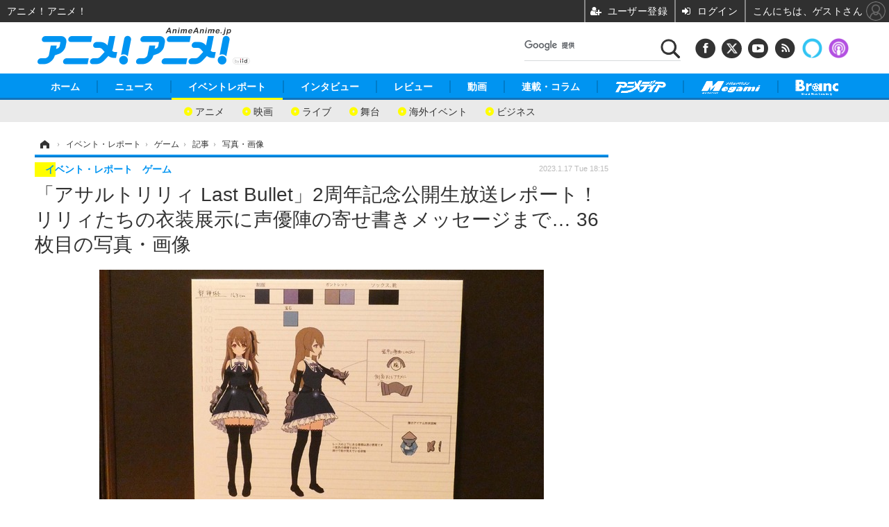

--- FILE ---
content_type: text/html; charset=utf-8
request_url: https://animeanime.jp/article/img/2023/01/17/74887/555563.html
body_size: 15316
content:
<!doctype html>
<html lang="ja" prefix="og: http://ogp.me/ns#">
<head>
<meta charset="UTF-8">
<meta name="viewport" content="target-densitydpi=device-dpi, width=1280, maximum-scale=3.0, user-scalable=yes">
<meta property="fb:app_id" content="281054315302235">
<link rel="stylesheet" href="/base/css/a.css?__=2026011301">
<script type="text/javascript">
(function(w,k,v,k2,v2) {
  w[k]=v; w[k2]=v2;
  var val={}; val[k]=v; val[k2]=v2;
  (w.dataLayer=w.dataLayer||[]).push(val);
})(window, 'tpl_name', 'pages/image', 'tpl_page', 'image');
</script>
<script src="/base/scripts/jquery-2.1.3.min.js"></script>
<script type="text/javascript" async src="/base/scripts/a.min.js?__=2026011301"></script>

<!-- Facebook Pixel Code -->
<script>
!function(f,b,e,v,n,t,s){if(f.fbq)return;n=f.fbq=function(){n.callMethod?
n.callMethod.apply(n,arguments):n.queue.push(arguments)};if(!f._fbq)f._fbq=n;
n.push=n;n.loaded=!0;n.version='2.0';n.queue=[];t=b.createElement(e);t.async=!0;
t.src=v;s=b.getElementsByTagName(e)[0];s.parentNode.insertBefore(t,s)}(window,
document,'script','https://connect.facebook.net/en_US/fbevents.js');
fbq('init', '1665201680438262');
fbq('track', 'PageView');
</script>
<noscript><img height="1" width="1" style="display:none"
src="https://www.facebook.com/tr?id=1665201680438262&ev=PageView&noscript=1"
/></noscript>
<!-- DO NOT MODIFY -->
<!-- End Facebook Pixel Code -->
<!--[if lt IE 11]>
<link rel="stylesheet" href="/feature/scripts/media_ie8.css">
<![endif]-->
    <title>「アサルトリリィ Last Bullet」2周年記念公開生放送レポート！ リリィたちの衣装展示に声優陣の寄せ書きメッセージまで… 36枚目の写真・画像 | アニメ！アニメ！</title>
  <meta name="keywords" content="「アサルトリリィ Last Bullet」2周年記念公開生放送レポート！ リリィたちの衣装展示に声優陣の寄せ書きメッセージまで…,画像,写真,ニュース,アニメ！アニメ！">
  <meta name="description" content="ゲームアプリ『アサルトリリィ Last Bullet』の2周年を記念して公開生配信を実施！ 会場となった浅草橋ヒューリックホールには、衣装・小道具・設定画、そして企画元である「アゾンインターナショナル」のドールも展示されて大盛況でした！  （Ｃ）AZONE INTERNATIONAL・acus/アサルトリリィプロジェクト （Ｃ）Pokelabo, Inc. （Ｃ）SHAFT 36枚目の写真・画像">
  <meta name="thumbnail" content="https://animeanime.jp/imgs/ogp_f/555563.jpg">

    
        <meta name="twitter:title" content="「アサルトリリィ Last Bullet」2周年記念公開生放送レポート！ リリィたちの衣装展示に声優陣の寄せ書きメッセージまで… 36枚目の写真・画像 | アニメ！アニメ！">
    <meta name="twitter:card" content="photo">
    <meta name="twitter:site" content="@AnimeAnime_jp">
    <meta name="twitter:url" content="https://animeanime.jp/article/img/2023/01/17/74887/555563.html">
    <meta name="twitter:image" content="https://animeanime.jp/imgs/p/NcazPEtonLq4wGm7jqOYM8SjEK3arq_oqaqr/555563.jpg">
  
    <meta property="og:title" content="「アサルトリリィ Last Bullet」2周年記念公開生放送レポート！ リリィたちの衣装展示に声優陣の寄せ書きメッセージまで… 36枚目の写真・画像 | アニメ！アニメ！">
  <meta property="og:description" content="ゲームアプリ『アサルトリリィ Last Bullet』の2周年を記念して公開生配信を実施！ 会場となった浅草橋ヒューリックホールには、衣装・小道具・設定画、そして企画元である「アゾンインターナショナル」のドールも展示されて大盛況でした！  （Ｃ）AZONE INTERNATIONAL・acus/アサルトリリィプロジェクト （Ｃ）Pokelabo, Inc. （Ｃ）SHAFT 36枚目の写真・画像">


<meta property="og:type" content="article">
<meta property="og:site_name" content="アニメ！アニメ！">
<meta property="og:url" content="https://animeanime.jp/article/img/2023/01/17/74887/555563.html">
<meta property="og:image" content="https://animeanime.jp/imgs/ogp_f/555563.jpg">

<link rel="apple-touch-icon" sizes="76x76" href="/base/images/touch-icon-76.png">
<link rel="apple-touch-icon" sizes="120x120" href="/base/images/touch-icon-120.png">
<link rel="apple-touch-icon" sizes="152x152" href="/base/images/touch-icon-152.png">
<link rel="apple-touch-icon" sizes="180x180" href="/base/images/touch-icon-180.png">

<meta name='robots' content='max-image-preview:large' />
<script async src="https://fundingchoicesmessages.google.com/i/pub-6205980071848979?ers=1" nonce="q9dKnA1Yb8HV307qo4onKg"></script><script nonce="q9dKnA1Yb8HV307qo4onKg">(function() {function signalGooglefcPresent() {if (!window.frames['googlefcPresent']) {if (document.body) {const iframe = document.createElement('iframe'); iframe.style = 'width: 0; height: 0; border: none; z-index: -1000; left: -1000px; top: -1000px;'; iframe.style.display = 'none'; iframe.name = 'googlefcPresent'; document.body.appendChild(iframe);} else {setTimeout(signalGooglefcPresent, 0);}}}signalGooglefcPresent();})();</script>
<script async src="/feature/adb/adberrmsg.js"></script>

<link rel="dns-prefetch" href="//securepubads.g.doubleclick.net">
<link rel="dns-prefetch" href="//c.amazon-adsystem.com">
<link rel="dns-prefetch" href="//pagead2.googlesyndication.com">
<link rel="dns-prefetch" href="//flux-cdn.com">
<script>
  var cX = cX || {}; cX.callQueue = cX.callQueue || [];
  var persistedQueryIdforPMP = "103c35db41bdb997c80835fa7c8343832c9821e5";
  cX.callQueue.push(["getUserSegmentIds", {persistedQueryId: persistedQueryIdforPMP}]);
  function getUserSegmentIdsLocal() {
    var segments = [];
    if (typeof window.localStorage === 'object' && typeof window.localStorage.getItem === 'function' && window.localStorage.getItem("_cX_segmentInfo") !== null && window.localStorage.getItem("_cX_segmentInfo").length>0) {
      segments = ((window.localStorage.getItem("_cX_segmentInfo")||"").split("/").filter(function(i){return i.indexOf(persistedQueryIdforPMP)==0})[0]||"").replace(/.+_/,"").split(".").filter(function(i){return i.length>0});
    }
    return segments;
  }
</script>
<script>
  var cX = cX || {}; cX.callQueue = cX.callQueue || [];
  window.pbjs = window.pbjs || {que: []};
  window.googletag = window.googletag || {cmd: []};
</script>
<script async='async' src="https://flux-cdn.com/client/00021/s-animeanime_00695.min.js"></script>
<script async src="https://securepubads.g.doubleclick.net/tag/js/gpt.js"></script>
<script>
cX.callQueue.push(['invoke', function() {
  window.fluxtag = {
    readyBids: {
      prebid: false, amazon: false, google: false
    },
    failSafeTimeout: 3e3,
    isFn: function isFn(object) {
      var _t = 'Function';
      var toString = Object.prototype.toString;
      return toString.call(object) === '[object ' + _t + ']';
    },
    launchAdServer: function() {
      if (!fluxtag.readyBids.prebid || !fluxtag.readyBids.amazon) {
        return;
      }
      fluxtag.requestAdServer();
    },
    requestAdServer: function() {
      if (!fluxtag.readyBids.google) {
        fluxtag.readyBids.google = true;
        googletag.cmd.push(function () {
          if (!!(pbjs.setTargetingForGPTAsync) && fluxtag.isFn(pbjs.setTargetingForGPTAsync)) {
            pbjs.que.push(function () {
              pbjs.setTargetingForGPTAsync();
            });
          }
          googletag.pubads().refresh();
        });
      }
    }
  };
}]);
</script>
<script>
cX.callQueue.push(['invoke', function() {
  setTimeout(function() {
    fluxtag.requestAdServer();
  }, fluxtag.failSafeTimeout);
}]);
</script>

<script>
cX.callQueue.push(['invoke', function() {
!function(a9,a,p,s,t,A,g){if(a[a9])return;function q(c,r){a[a9]._Q.push([c,r])}a[a9]={init:function(){q("i",arguments)},fetchBids:function(){q("f",arguments)},setDisplayBids:function(){},_Q:[]};A=p.createElement(s);A.async=!0;A.src=t;g=p.getElementsByTagName(s)[0];g.parentNode.insertBefore(A,g)}("apstag",window,document,"script","//c.amazon-adsystem.com/aax2/apstag.js");
apstag.init({pubID:'3532', adServer:'googletag', bidTimeout:2e3});
apstag.fetchBids({
  slots: [
    {slotID:'div-gpt-ad-header1', slotName:'108010001', sizes:[[728, 90],[970, 250]]},
    {slotID:'div-gpt-ad-article1', slotName:'108010004', sizes:[[300, 250],[336, 280]]},
    {slotID:'div-gpt-ad-article2', slotName:'108010005', sizes:[[300, 250],[336, 280]]},
    {slotID:'div-gpt-ad-right1', slotName:'108010002', sizes:[[300, 250],[300, 600]]}
  ]
}, function(bids){
    googletag.cmd.push(function() {
      apstag.setDisplayBids();
      fluxtag.readyBids.amazon = true;
      fluxtag.launchAdServer();
    });
});
}]);
</script>
<script>
cX.callQueue.push(['invoke', function() {
  googletag.cmd.push(function() {
    var adsng = '0';
    var pr = '0';
    adsng = '0';
    pr = '0';
    googletag.defineSlot('/2261101/108010001', [[1, 1], [728, 90], [970, 250]], 'div-gpt-ad-header1').addService(googletag.pubads()).setCollapseEmptyDiv(true);
    googletag.defineSlot('/2261101/108010002', [[300, 600], [300, 250]], 'div-gpt-ad-right1').addService(googletag.pubads()).setCollapseEmptyDiv(true);
    //googletag.defineSlot('/2261101/108010003', [[300, 600], [300, 250]], 'div-gpt-ad-right2').addService(googletag.pubads()).setCollapseEmptyDiv(true);
    googletag.defineSlot('/2261101/108010004', [[300, 250], [336, 280]], 'div-gpt-ad-article1').addService(googletag.pubads()).setCollapseEmptyDiv(true);
    googletag.defineSlot('/2261101/108010005', [[300, 250], [336, 280]], 'div-gpt-ad-article2').addService(googletag.pubads()).setCollapseEmptyDiv(true);
    googletag.pubads().setTargeting('pianositeId', '1145203711540569320');
    googletag.pubads().setTargeting('pianornd', cX.library.m_rnd);
    googletag.pubads().setTargeting('pianockp', cX.getUserId());
    googletag.pubads().setTargeting('articleid108', '74887');
    googletag.pubads().setTargeting('category', '2');
    googletag.pubads().setTargeting('tpl', 'pages/image');
    googletag.pubads().setTargeting('adsng', adsng);
    googletag.pubads().setTargeting('pr', pr);
    googletag.pubads().setTargeting('CxSegments', cX.getUserSegmentIds({persistedQueryId:'103c35db41bdb997c80835fa7c8343832c9821e5'}));
    googletag.pubads().enableSingleRequest();
    googletag.pubads().disableInitialLoad();
    googletag.enableServices();
    if (!!(window.pbFlux) && !!(window.pbFlux.prebidBidder) && fluxtag.isFn(window.pbFlux.prebidBidder)) {
      pbjs.que.push(function () {
        window.pbFlux.prebidBidder();
      });
    } else {
      fluxtag.readyBids.prebid = true;
      fluxtag.launchAdServer();
    }
  });
}]);
</script>

<script data-ad-client="ca-pub-6205980071848979" async src="https://pagead2.googlesyndication.com/pagead/js/adsbygoogle.js"></script>
<meta name="cXenseParse:iid-articleid" content="74887">
<meta name="cXenseParse:iid-article-title" content="「アサルトリリィ Last Bullet」2周年記念公開生放送レポート！ リリィたちの衣装展示に声優陣の寄せ書きメッセージまで…">
<meta name="cXenseParse:iid-page-type" content="画像ページ">
<meta name="cXenseParse:iid-page-name" content="image">
<meta name="cXenseParse:iid-category" content="イベント・レポート">
<meta name="cXenseParse:iid-subcategory" content="ゲーム">
<meta name="cXenseParse:iid-hidden-adsense" content="false">
<meta name="cXenseParse:iid-hidden-other-ad" content="false">
<meta name="cXenseParse:iid-giga-name" content="アサルトリリィ">
<meta name="cXenseParse:iid-giga-name" content="イベント">
<meta name="cXenseParse:iid-giga-name" content="レポート">
<meta name="cXenseParse:iid-giga-name" content="ゲーム">
<meta name="cXenseParse:iid-article-type" content="通常記事">
<meta name="cXenseParse:iid-provider-name" content="アニメ！アニメ！">
<meta name="cXenseParse:author" content="気賀沢 昌志">
<meta name="cXenseParse:recs:publishtime" content="2023-01-17T18:15:03+0900">
<meta name="cxenseparse:iid-publish-yyyy" content="2023">
<meta name="cxenseparse:iid-publish-yyyymm" content="202301">
<meta name="cxenseparse:iid-publish-yyyymmdddd" content="20230117">
<script async src="https://cdn.cxense.com/track_banners_init.js"></script><script>var dataLayer = dataLayer || [];dataLayer.push({'customCategory': 'report','customSubCategory': 'games','customProvider': 'アニメ！アニメ！','customAuthorId': '55','customAuthorName': '気賀沢 昌志','customPrimaryGigaId': '1259','customPrimaryGigaName': 'アサルトリリィ'});</script>
<link rel="canonical" href="https://animeanime.jp/article/img/2023/01/17/74887/555528.html">
<link rel="alternate" media="only screen and (max-width: 640px)" href="https://s.animeanime.jp/article/img/2023/01/17/74887/555563.html">
<link rel="alternate" type="application/rss+xml" title="RSS" href="https://animeanime.jp/rss20/index.rdf">
<link rel="next" href="https://animeanime.jp/article/2023/01/17/74887_2.html">

</head>

<body class="thm-page-arti-image page-cate--report page-cate--report-games page-subcate--games" data-nav="report">
<!-- Google Tag Manager -->
<noscript><iframe src="//www.googletagmanager.com/ns.html?id=GTM-5PP5NP"
height="0" width="0" style="display:none;visibility:hidden"></iframe></noscript>
<script>(function(w,d,s,l,i){w[l]=w[l]||[];w[l].push({'gtm.start':
new Date().getTime(),event:'gtm.js'});var f=d.getElementsByTagName(s)[0],
j=d.createElement(s),dl=l!='dataLayer'?'&l='+l:'';j.async=true;j.src=
'//www.googletagmanager.com/gtm.js?id='+i+dl;f.parentNode.insertBefore(j,f);
})(window,document,'script','dataLayer','GTM-5PP5NP');</script>
<!-- End Google Tag Manager -->
<div class="ca_profitx_ad_container ca_profitx_mediaid_5853 ca_profitx_pageid_37525"> 
<div class="ca_profitx_ad" data-ca-profitx-ad data-ca-profitx-tagid="45153" data-ca-profitx-spotid="pfxad_45153" data-ca-profitx-pageid="37525"></div> 
<div class="ca_profitx_ad" data-ca-profitx-ad data-ca-profitx-tagid="45154" data-ca-profitx-spotid="pfxad_45154" data-ca-profitx-pageid="37525"></div> 
<script data-ca-profitx-pageid="37525" src="https://cdn.caprofitx.com/media/5853/pfx.js" type="text/javascript" charset="utf-8" data-ca-profitx-js async></script> 
</div>



<header class="thm-header">
  <div class="header-wrapper cf">
<div class="header-logo">
  <a class="link" href="https://animeanime.jp/" data-sub-title=""><img class="logo" src="/base/images/header-logo.2026011301.png" alt="アニメ！アニメ！"></a>
</div><div class="header-control">
  <ul class="control-list">
    <!-- li class="memberLink">
      <a class="et--memberLogin" href="" target="_blank">
        <p class="login">メールマガジン</p>
      </a>
    </li -->
    <li class="item item--social">
      <a class="link icon icon--header-facebook" href="https://www.facebook.com/animeanimejpn" target="_blank"></a><!-- == FB アイコンやテキストが入ります == -->
      <a class="link icon icon--header-twitter" href="https://twitter.com/AnimeAnime_jp" target="_blank"></a><!-- == TW アイコンやテキストが入ります == -->
      <a class="link icon icon--header-youtube" href="https://www.youtube.com/user/animeanimeno1" target="_blank"></a><!-- == YouTube アイコンやテキストが入ります == -->
      <a class="link icon icon--header-feed" href="https://animeanime.jp/rss20/index.rdf" target="_blank"></a><!-- == RSS アイコンやテキストが入ります == -->
      <a class="link ico-alexa" href="https://www.amazon.co.jp/IID-Inc-%E3%82%A2%E3%83%8B%E3%83%A1%EF%BC%81%E3%82%A2%E3%83%8B%E3%83%A1%EF%BC%81-%E6%9C%80%E6%96%B0%E3%82%A2%E3%83%8B%E3%83%A1%E6%83%85%E5%A0%B1/dp/B0771KWNNQ" title="【Alexaスキル】アニメ！アニメ！ 最新アニメ情報" target="_blank"></a>
      <a class="link ico-podcast" href="https://itunes.apple.com/jp/podcast/id1391531948" title="【Podcast】アニメ！アニメ！ News" target="_blank"></a>
    </li>
    <li class="item item--google-search" id="gcse">
      <div class="gcse-searchbox-only" data-resultsurl="/pages/search.html"></div>
    </li>
  </ul>
</div>
  </div>
<nav class="thm-nav global-nav js-global-nav">
  <ul class="nav-main-menu js-main-menu">
    <li class="item js-nav-home"><a href="/" class="link">ホーム</a>
<!-- : ホーム配下にもサブナビゲーションが入る場合があります -->
<!-- : 例) http://www.cinemacafe.net/ -->
      <ul class="nav-sub-menu js-sub-menu" style="left: 16.15px;">

        <li class="sub-item"><a  class="link" href="https://animeanime.jp/article/2025/12/24/94687.html">2026年冬アニメ一覧</a></li>
        <li class="sub-item"><a  class="link" href="https://animeanime.jp/article/2025/09/17/92707.html">2025年秋アニメ一覧</a></li>
        <li class="sub-item"><a  class="link" href="https://animeanime.jp/article/ranking/">人気記事TOP10</a></li>
      </ul><!-- /.nav-sub-menu -->
    </li>
    <li class="item js-nav-news"><a href="/category/news/" class="link">ニュース</a>
      <ul class="nav-sub-menu js-sub-menu" style="left: 144.583px;">

        <li class="sub-item"><a  class="link" href="/category/news/latest/latest/">アニメ</a></li>
        <li class="sub-item"><a  class="link" href="/category/news/film/latest/">映画/ドラマ</a></li>
        <li class="sub-item"><a  class="link" href="/category/news/manga/latest/">マンガ</a></li>
        <li class="sub-item"><a  class="link" href="/category/news/novel/latest/">ノベル</a></li>
        <li class="sub-item"><a  class="link" href="/category/news/music/latest/">音楽</a></li>
        <li class="sub-item"><a  class="link" href="/category/news/voice_actor/latest/">声優</a></li>
        <li class="sub-item"><a  class="link" href="/category/news/game/latest/">ゲーム</a></li>
        <li class="sub-item"><a  class="link" href="/category/news/goods/latest/">グッズ</a></li>
        <li class="sub-item"><a  class="link" href="/category/news/event/latest/">イベント</a></li>
        <li class="sub-item"><a  class="link" href="/category/news/oversea/latest/">海外</a></li>
      </ul><!-- /.nav-sub-menu -->
    </li><!-- /.item -->
    <li class="item js-nav-report"><a class="link" href="/category/report/">イベントレポート</a>
      <ul class="nav-sub-menu js-sub-menu" style="left: 284.033px;">

        <li class="sub-item"><a  class="link" href="/category/report/japan/latest/">アニメ</a></li>
        <li class="sub-item"><a  class="link" href="/category/report/film/latest/">映画</a></li>
        <li class="sub-item"><a  class="link" href="/category/report/artist/latest/">ライブ</a></li>
        <li class="sub-item"><a  class="link" href="/category/report/theater/latest/">舞台</a></li>
        <li class="sub-item"><a  class="link" href="/category/report/oversea/latest/">海外イベント</a></li>
        <li class="sub-item"><a  class="link" href="/category/report/seminar/latest/">ビジネス</a></li>
      </ul><!-- /.nav-sub-menu -->
    </li><!-- /.item -->
    <li class="item js-nav-interview"><a href="/category/interview/" class="link">インタビュー</a>
      <ul class="nav-sub-menu js-sub-menu" style="left: 483.2px;">

        <li class="sub-item"><a  class="link" href="/category/interview/creator/latest/">スタッフ</a></li>
        <li class="sub-item"><a  class="link" href="/category/interview/voiceactor/latest/">声優</a></li>
        <li class="sub-item"><a  class="link" href="/category/interview/talent/latest/">俳優・タレント</a></li>
        <li class="sub-item"><a  class="link" href="/category/interview/artist/latest/">アーティスト</a></li>
        <li class="sub-item"><a  class="link" href="/category/interview/business/latest/">ビジネス</a></li>
      </ul><!-- /.nav-sub-menu -->
    </li><!-- /.item -->
    <li class="item js-nav-review"><a href="/category/review/" class="link">レビュー</a>
      <ul class="nav-sub-menu js-sub-menu" style="left: 623.317px;">

        <li class="sub-item"><a  class="link" href="/category/review/anime/latest/">アニメ</a></li>
        <li class="sub-item"><a  class="link" href="/category/review/film/latest/">実写</a></li>
        <li class="sub-item"><a  class="link" href="/category/review/book/latest/">書評</a></li>
        <li class="sub-item"><a  class="link" href="/category/review/event/latest/">イベント</a></li>
        <li class="sub-item"><a  class="link" href="/category/review/game/latest/">ゲーム</a></li>
        <li class="sub-item"><a  class="link" href="/category/review/tabletalk/latest/">座談会</a></li>
      </ul><!-- /.nav-sub-menu -->
    </li><!-- /.item -->
    <li class="item js-nav-video"><a href="/category/video/" class="link">動画</a>
      <ul class="nav-sub-menu js-sub-menu" style="right: -603.7px;">

        <li class="sub-item"><a  class="link" href="/category/video/anime/latest/">アニメ</a></li>
        <li class="sub-item"><a  class="link" href="/category/video/film/latest/">映画/ドラマ</a></li>
        <li class="sub-item"><a  class="link" href="/category/video/animeanimetv/latest/">アニメ！アニメ！TV</a></li>
        <li class="sub-item"><a  class="link" href="https://www.cinemacafe.net/feature/abematv/">ABEMA Cafe</a></li>
      </ul><!-- /.nav-sub-menu -->
    </li><!-- /.item -->
    <li class="item js-nav-column"><a href="/category/column/" class="link">連載・コラム</a></li><!-- /.item -->
    <!-- li class="item js-nav-gigaindex-2707"><a href="/special/2707/recent/" class="link"><img class="nav-logo" src="/feature/images/logo-jump-toon.png" alt="【PR】ジャンプTOON" style="top:-9.4px; height:30px;"></a></li -->
    <li class="item"><a href="/special/1455/recent/" class="link"><img class="nav-logo" src="/base/images/logo-animedia.png" alt="アニメディア"></a></li>
    <li class="item"><a href="/special/1470/recent/" class="link"><img class="nav-logo" src="/base/images/logo-megami.png" alt="メガミマガジン"></a></li>
    <li class="item"><a href="https://branc.jp/" class="link" target="_blank" rel="noopener"><img class="nav-logo" src="/base/images/logo-branc.png" alt="Branc"></a></li>
  </ul><!-- /.nav-main-menu -->
</nav><!-- /.thm-nav --><div class="main-ad">

<div id='div-gpt-ad-header1' style="min-width:970px;min-height:250px;display:flex;justify-content:center;align-items:center;">
<script>
cX.callQueue.push(['invoke', function() {
googletag.cmd.push(function() { googletag.display('div-gpt-ad-header1'); });
}]);
</script>
</div>

</div>

<!-- global_nav -->
</header>

<div class="thm-body cf">
  <div class="breadcrumb">
<span id="breadcrumbTop"><a class="link" href="https://animeanime.jp/"><span class="item icon icon-bc--home">ホーム</span></a></span>
<i class="separator icon icon-bc--arrow"> › </i>
<span id="BreadcrumbSecond">
  <a class="link" href="/category/report/">
    <span class="item icon icon-bc--report">イベント・レポート</span>
  </a>
</span>
<i class="separator icon icon-bc--arrow"> › </i>
<span id="BreadcrumbThird">
  <a class="link" href="/category/report/games/latest/">
    <span class="item icon icon-bc--games">ゲーム</span>
  </a>
</span>
<i class="separator icon icon-bc--arrow"> › </i>

    <span id="breadcrumbLast"><a class="link" href="/article/2023/01/17/74887.html"><span class="item icon icon-bc--article">記事</span></a></span>
    <i class="separator icon icon-bc--arrow"> › </i>

    <span class="item">写真・画像</span>
  </div>
  <main class="thm-main">
<header class="arti-header">
  <a href="/article/2023/01/17/74887.html?from=image-page-title" class="link-image-page-title">    <h1 class="head">「アサルトリリィ Last Bullet」2周年記念公開生放送レポート！ リリィたちの衣装展示に声優陣の寄せ書きメッセージまで… 36枚目の写真・画像</h1>
  </a>  <div class="group">
    <span class="category-group-name">イベント・レポート</span>
    <span class="category-name">ゲーム</span>
  </div>
  <div class="date">
    <time class="pubdate" itemprop="datePublished" datetime="2023-01-17T18:15:03+09:00">2023.1.17 Tue 18:15</time>
  </div>
</header>


<div class="arti-content arti-content--image">
  <div class="figure-area figure-area--zoom">
    <figure class="figure">
  
  <a class="link" href="/article/img/2023/01/17/74887/555564.html"><img class="image" src="/imgs/zoom/555563.jpg" alt="（Ｃ）AZONE INTERNATIONAL・acus/アサルトリリィプロジェクト （Ｃ）Pokelabo, Inc. （Ｃ）SHAFT" width="640" height="359"></a>
      <figcaption class="figcaption">
        <span class="caption">（Ｃ）AZONE INTERNATIONAL・acus/アサルトリリィプロジェクト （Ｃ）Pokelabo, Inc. （Ｃ）SHAFT</span>
      </figcaption>
    </figure>
  </div>
  <div class="figure-pagination">
    <ul class="paging-list">
      <li class="item paging-prev"><a class="link icon icon--paging-prev" href="/article/img/2023/01/17/74887/555562.html">前の画像</a></li>
      <li class="item paging-next"><a class="link icon icon--paging-next" href="/article/img/2023/01/17/74887/555564.html">次の画像</a></li>
      <li class="item paging-back">
        <a class="link icon icon--paging-back" href="/article/2023/01/17/74887.html">この記事へ戻る
          <span class="count">36/72</span>
        </a>
      </li>
    </ul>
  </div>
</div>
<ul class="thumb-list cf">

  <li class="item">
    <a class="link" href="/article/img/2023/01/17/74887/555528.html">
      <img class="image" src="/imgs/sq_sl/555528.jpg" alt="（Ｃ）AZONE INTERNATIONAL・acus/アサルトリリィプロジェクト （Ｃ）Pokelabo, Inc. （Ｃ）SHAFT" width="120" height="120">
    </a>
  </li>

  <li class="item">
    <a class="link" href="/article/img/2023/01/17/74887/555529.html">
      <img class="image" src="/imgs/sq_sl/555529.jpg" alt="（Ｃ）AZONE INTERNATIONAL・acus/アサルトリリィプロジェクト （Ｃ）Pokelabo, Inc. （Ｃ）SHAFT" width="120" height="120">
    </a>
  </li>

  <li class="item">
    <a class="link" href="/article/img/2023/01/17/74887/555530.html">
      <img class="image" src="/imgs/sq_sl/555530.jpg" alt="（Ｃ）AZONE INTERNATIONAL・acus/アサルトリリィプロジェクト （Ｃ）Pokelabo, Inc. （Ｃ）SHAFT" width="120" height="120">
    </a>
  </li>

  <li class="item">
    <a class="link" href="/article/img/2023/01/17/74887/555531.html">
      <img class="image" src="/imgs/sq_sl/555531.jpg" alt="（Ｃ）AZONE INTERNATIONAL・acus/アサルトリリィプロジェクト （Ｃ）Pokelabo, Inc. （Ｃ）SHAFT" width="120" height="120">
    </a>
  </li>

  <li class="item">
    <a class="link" href="/article/img/2023/01/17/74887/555532.html">
      <img class="image" src="/imgs/sq_sl/555532.jpg" alt="（Ｃ）AZONE INTERNATIONAL・acus/アサルトリリィプロジェクト （Ｃ）Pokelabo, Inc. （Ｃ）SHAFT" width="120" height="120">
    </a>
  </li>

  <li class="item">
    <a class="link" href="/article/img/2023/01/17/74887/555533.html">
      <img class="image" src="/imgs/sq_sl/555533.jpg" alt="（Ｃ）AZONE INTERNATIONAL・acus/アサルトリリィプロジェクト （Ｃ）Pokelabo, Inc. （Ｃ）SHAFT" width="120" height="120">
    </a>
  </li>

  <li class="item">
    <a class="link" href="/article/img/2023/01/17/74887/555534.html">
      <img class="image" src="/imgs/sq_sl/555534.jpg" alt="（Ｃ）AZONE INTERNATIONAL・acus/アサルトリリィプロジェクト （Ｃ）Pokelabo, Inc. （Ｃ）SHAFT" width="120" height="120">
    </a>
  </li>

  <li class="item">
    <a class="link" href="/article/img/2023/01/17/74887/555535.html">
      <img class="image" src="/imgs/sq_sl/555535.jpg" alt="（Ｃ）AZONE INTERNATIONAL・acus/アサルトリリィプロジェクト （Ｃ）Pokelabo, Inc. （Ｃ）SHAFT" width="120" height="120">
    </a>
  </li>

  <li class="item">
    <a class="link" href="/article/img/2023/01/17/74887/555536.html">
      <img class="image" src="/imgs/sq_sl/555536.jpg" alt="（Ｃ）AZONE INTERNATIONAL・acus/アサルトリリィプロジェクト （Ｃ）Pokelabo, Inc. （Ｃ）SHAFT" width="120" height="120">
    </a>
  </li>

  <li class="item">
    <a class="link" href="/article/img/2023/01/17/74887/555537.html">
      <img class="image" src="/imgs/sq_sl/555537.jpg" alt="（Ｃ）AZONE INTERNATIONAL・acus/アサルトリリィプロジェクト （Ｃ）Pokelabo, Inc. （Ｃ）SHAFT" width="120" height="120">
    </a>
  </li>

  <li class="item">
    <a class="link" href="/article/img/2023/01/17/74887/555538.html">
      <img class="image" src="/imgs/sq_sl/555538.jpg" alt="（Ｃ）AZONE INTERNATIONAL・acus/アサルトリリィプロジェクト （Ｃ）Pokelabo, Inc. （Ｃ）SHAFT" width="120" height="120">
    </a>
  </li>

  <li class="item">
    <a class="link" href="/article/img/2023/01/17/74887/555539.html">
      <img class="image" src="/imgs/sq_sl/555539.jpg" alt="（Ｃ）AZONE INTERNATIONAL・acus/アサルトリリィプロジェクト （Ｃ）Pokelabo, Inc. （Ｃ）SHAFT" width="120" height="120">
    </a>
  </li>

  <li class="item">
    <a class="link" href="/article/img/2023/01/17/74887/555540.html">
      <img class="image" src="/imgs/sq_sl/555540.jpg" alt="（Ｃ）AZONE INTERNATIONAL・acus/アサルトリリィプロジェクト （Ｃ）Pokelabo, Inc. （Ｃ）SHAFT" width="120" height="120">
    </a>
  </li>

  <li class="item">
    <a class="link" href="/article/img/2023/01/17/74887/555541.html">
      <img class="image" src="/imgs/sq_sl/555541.jpg" alt="（Ｃ）AZONE INTERNATIONAL・acus/アサルトリリィプロジェクト （Ｃ）Pokelabo, Inc. （Ｃ）SHAFT" width="120" height="120">
    </a>
  </li>

  <li class="item">
    <a class="link" href="/article/img/2023/01/17/74887/555542.html">
      <img class="image" src="/imgs/sq_sl/555542.jpg" alt="（Ｃ）AZONE INTERNATIONAL・acus/アサルトリリィプロジェクト （Ｃ）Pokelabo, Inc. （Ｃ）SHAFT" width="120" height="120">
    </a>
  </li>

  <li class="item">
    <a class="link" href="/article/img/2023/01/17/74887/555543.html">
      <img class="image" src="/imgs/sq_sl/555543.jpg" alt="（Ｃ）AZONE INTERNATIONAL・acus/アサルトリリィプロジェクト （Ｃ）Pokelabo, Inc. （Ｃ）SHAFT" width="120" height="120">
    </a>
  </li>

  <li class="item">
    <a class="link" href="/article/img/2023/01/17/74887/555544.html">
      <img class="image" src="/imgs/sq_sl/555544.jpg" alt="（Ｃ）AZONE INTERNATIONAL・acus/アサルトリリィプロジェクト （Ｃ）Pokelabo, Inc. （Ｃ）SHAFT" width="120" height="120">
    </a>
  </li>

  <li class="item">
    <a class="link" href="/article/img/2023/01/17/74887/555545.html">
      <img class="image" src="/imgs/sq_sl/555545.jpg" alt="（Ｃ）AZONE INTERNATIONAL・acus/アサルトリリィプロジェクト （Ｃ）Pokelabo, Inc. （Ｃ）SHAFT" width="120" height="120">
    </a>
  </li>

  <li class="item">
    <a class="link" href="/article/img/2023/01/17/74887/555546.html">
      <img class="image" src="/imgs/sq_sl/555546.jpg" alt="（Ｃ）AZONE INTERNATIONAL・acus/アサルトリリィプロジェクト （Ｃ）Pokelabo, Inc. （Ｃ）SHAFT" width="120" height="120">
    </a>
  </li>

  <li class="item">
    <a class="link" href="/article/img/2023/01/17/74887/555547.html">
      <img class="image" src="/imgs/sq_sl/555547.jpg" alt="（Ｃ）AZONE INTERNATIONAL・acus/アサルトリリィプロジェクト （Ｃ）Pokelabo, Inc. （Ｃ）SHAFT" width="120" height="120">
    </a>
  </li>

  <li class="item">
    <a class="link" href="/article/img/2023/01/17/74887/555548.html">
      <img class="image" src="/imgs/sq_sl/555548.jpg" alt="（Ｃ）AZONE INTERNATIONAL・acus/アサルトリリィプロジェクト （Ｃ）Pokelabo, Inc. （Ｃ）SHAFT" width="120" height="120">
    </a>
  </li>

  <li class="item">
    <a class="link" href="/article/img/2023/01/17/74887/555549.html">
      <img class="image" src="/imgs/sq_sl/555549.jpg" alt="（Ｃ）AZONE INTERNATIONAL・acus/アサルトリリィプロジェクト （Ｃ）Pokelabo, Inc. （Ｃ）SHAFT" width="120" height="120">
    </a>
  </li>

  <li class="item">
    <a class="link" href="/article/img/2023/01/17/74887/555550.html">
      <img class="image" src="/imgs/sq_sl/555550.jpg" alt="（Ｃ）AZONE INTERNATIONAL・acus/アサルトリリィプロジェクト （Ｃ）Pokelabo, Inc. （Ｃ）SHAFT" width="120" height="120">
    </a>
  </li>

  <li class="item">
    <a class="link" href="/article/img/2023/01/17/74887/555551.html">
      <img class="image" src="/imgs/sq_sl/555551.jpg" alt="（Ｃ）AZONE INTERNATIONAL・acus/アサルトリリィプロジェクト （Ｃ）Pokelabo, Inc. （Ｃ）SHAFT" width="120" height="120">
    </a>
  </li>

  <li class="item">
    <a class="link" href="/article/img/2023/01/17/74887/555552.html">
      <img class="image" src="/imgs/sq_sl/555552.jpg" alt="（Ｃ）AZONE INTERNATIONAL・acus/アサルトリリィプロジェクト （Ｃ）Pokelabo, Inc. （Ｃ）SHAFT" width="120" height="120">
    </a>
  </li>

  <li class="item">
    <a class="link" href="/article/img/2023/01/17/74887/555553.html">
      <img class="image" src="/imgs/sq_sl/555553.jpg" alt="（Ｃ）AZONE INTERNATIONAL・acus/アサルトリリィプロジェクト （Ｃ）Pokelabo, Inc. （Ｃ）SHAFT" width="120" height="120">
    </a>
  </li>

  <li class="item">
    <a class="link" href="/article/img/2023/01/17/74887/555554.html">
      <img class="image" src="/imgs/sq_sl/555554.jpg" alt="（Ｃ）AZONE INTERNATIONAL・acus/アサルトリリィプロジェクト （Ｃ）Pokelabo, Inc. （Ｃ）SHAFT" width="120" height="120">
    </a>
  </li>

  <li class="item">
    <a class="link" href="/article/img/2023/01/17/74887/555555.html">
      <img class="image" src="/imgs/sq_sl/555555.jpg" alt="（Ｃ）AZONE INTERNATIONAL・acus/アサルトリリィプロジェクト （Ｃ）Pokelabo, Inc. （Ｃ）SHAFT" width="120" height="120">
    </a>
  </li>

  <li class="item">
    <a class="link" href="/article/img/2023/01/17/74887/555556.html">
      <img class="image" src="/imgs/sq_sl/555556.jpg" alt="（Ｃ）AZONE INTERNATIONAL・acus/アサルトリリィプロジェクト （Ｃ）Pokelabo, Inc. （Ｃ）SHAFT" width="120" height="120">
    </a>
  </li>

  <li class="item">
    <a class="link" href="/article/img/2023/01/17/74887/555557.html">
      <img class="image" src="/imgs/sq_sl/555557.jpg" alt="（Ｃ）AZONE INTERNATIONAL・acus/アサルトリリィプロジェクト （Ｃ）Pokelabo, Inc. （Ｃ）SHAFT" width="120" height="120">
    </a>
  </li>

  <li class="item">
    <a class="link" href="/article/img/2023/01/17/74887/555558.html">
      <img class="image" src="/imgs/sq_sl/555558.jpg" alt="（Ｃ）AZONE INTERNATIONAL・acus/アサルトリリィプロジェクト （Ｃ）Pokelabo, Inc. （Ｃ）SHAFT" width="120" height="120">
    </a>
  </li>

  <li class="item">
    <a class="link" href="/article/img/2023/01/17/74887/555559.html">
      <img class="image" src="/imgs/sq_sl/555559.jpg" alt="（Ｃ）AZONE INTERNATIONAL・acus/アサルトリリィプロジェクト （Ｃ）Pokelabo, Inc. （Ｃ）SHAFT" width="120" height="120">
    </a>
  </li>

  <li class="item">
    <a class="link" href="/article/img/2023/01/17/74887/555560.html">
      <img class="image" src="/imgs/sq_sl/555560.jpg" alt="（Ｃ）AZONE INTERNATIONAL・acus/アサルトリリィプロジェクト （Ｃ）Pokelabo, Inc. （Ｃ）SHAFT" width="120" height="120">
    </a>
  </li>

  <li class="item">
    <a class="link" href="/article/img/2023/01/17/74887/555561.html">
      <img class="image" src="/imgs/sq_sl/555561.jpg" alt="（Ｃ）AZONE INTERNATIONAL・acus/アサルトリリィプロジェクト （Ｃ）Pokelabo, Inc. （Ｃ）SHAFT" width="120" height="120">
    </a>
  </li>

  <li class="item">
    <a class="link" href="/article/img/2023/01/17/74887/555562.html">
      <img class="image" src="/imgs/sq_sl/555562.jpg" alt="（Ｃ）AZONE INTERNATIONAL・acus/アサルトリリィプロジェクト （Ｃ）Pokelabo, Inc. （Ｃ）SHAFT" width="120" height="120">
    </a>
  </li>

  <li class="item">
    <a class="link" href="/article/img/2023/01/17/74887/555563.html">
      <img class="image" src="/imgs/sq_sl/555563.jpg" alt="（Ｃ）AZONE INTERNATIONAL・acus/アサルトリリィプロジェクト （Ｃ）Pokelabo, Inc. （Ｃ）SHAFT" width="120" height="120">
    </a>
  </li>

  <li class="item">
    <a class="link" href="/article/img/2023/01/17/74887/555564.html">
      <img class="image" src="/imgs/sq_sl/555564.jpg" alt="（Ｃ）AZONE INTERNATIONAL・acus/アサルトリリィプロジェクト （Ｃ）Pokelabo, Inc. （Ｃ）SHAFT" width="120" height="120">
    </a>
  </li>

  <li class="item">
    <a class="link" href="/article/img/2023/01/17/74887/555565.html">
      <img class="image" src="/imgs/sq_sl/555565.jpg" alt="（Ｃ）AZONE INTERNATIONAL・acus/アサルトリリィプロジェクト （Ｃ）Pokelabo, Inc. （Ｃ）SHAFT" width="120" height="120">
    </a>
  </li>

  <li class="item">
    <a class="link" href="/article/img/2023/01/17/74887/555566.html">
      <img class="image" src="/imgs/sq_sl/555566.jpg" alt="（Ｃ）AZONE INTERNATIONAL・acus/アサルトリリィプロジェクト （Ｃ）Pokelabo, Inc. （Ｃ）SHAFT" width="120" height="120">
    </a>
  </li>

  <li class="item">
    <a class="link" href="/article/img/2023/01/17/74887/555567.html">
      <img class="image" src="/imgs/sq_sl/555567.jpg" alt="（Ｃ）AZONE INTERNATIONAL・acus/アサルトリリィプロジェクト （Ｃ）Pokelabo, Inc. （Ｃ）SHAFT" width="120" height="120">
    </a>
  </li>

  <li class="item">
    <a class="link" href="/article/img/2023/01/17/74887/555568.html">
      <img class="image" src="/imgs/sq_sl/555568.jpg" alt="（Ｃ）AZONE INTERNATIONAL・acus/アサルトリリィプロジェクト （Ｃ）Pokelabo, Inc. （Ｃ）SHAFT" width="120" height="120">
    </a>
  </li>

  <li class="item">
    <a class="link" href="/article/img/2023/01/17/74887/555569.html">
      <img class="image" src="/imgs/sq_sl/555569.jpg" alt="（Ｃ）AZONE INTERNATIONAL・acus/アサルトリリィプロジェクト （Ｃ）Pokelabo, Inc. （Ｃ）SHAFT" width="120" height="120">
    </a>
  </li>

  <li class="item">
    <a class="link" href="/article/img/2023/01/17/74887/555570.html">
      <img class="image" src="/imgs/sq_sl/555570.jpg" alt="（Ｃ）AZONE INTERNATIONAL・acus/アサルトリリィプロジェクト （Ｃ）Pokelabo, Inc. （Ｃ）SHAFT" width="120" height="120">
    </a>
  </li>

  <li class="item">
    <a class="link" href="/article/img/2023/01/17/74887/555571.html">
      <img class="image" src="/imgs/sq_sl/555571.jpg" alt="（Ｃ）AZONE INTERNATIONAL・acus/アサルトリリィプロジェクト （Ｃ）Pokelabo, Inc. （Ｃ）SHAFT" width="120" height="120">
    </a>
  </li>

  <li class="item">
    <a class="link" href="/article/img/2023/01/17/74887/555572.html">
      <img class="image" src="/imgs/sq_sl/555572.jpg" alt="（Ｃ）AZONE INTERNATIONAL・acus/アサルトリリィプロジェクト （Ｃ）Pokelabo, Inc. （Ｃ）SHAFT" width="120" height="120">
    </a>
  </li>

  <li class="item">
    <a class="link" href="/article/img/2023/01/17/74887/555573.html">
      <img class="image" src="/imgs/sq_sl/555573.jpg" alt="（Ｃ）AZONE INTERNATIONAL・acus/アサルトリリィプロジェクト （Ｃ）Pokelabo, Inc. （Ｃ）SHAFT" width="120" height="120">
    </a>
  </li>

  <li class="item">
    <a class="link" href="/article/img/2023/01/17/74887/555574.html">
      <img class="image" src="/imgs/sq_sl/555574.jpg" alt="（Ｃ）AZONE INTERNATIONAL・acus/アサルトリリィプロジェクト （Ｃ）Pokelabo, Inc. （Ｃ）SHAFT" width="120" height="120">
    </a>
  </li>

  <li class="item">
    <a class="link" href="/article/img/2023/01/17/74887/555575.html">
      <img class="image" src="/imgs/sq_sl/555575.jpg" alt="（Ｃ）AZONE INTERNATIONAL・acus/アサルトリリィプロジェクト （Ｃ）Pokelabo, Inc. （Ｃ）SHAFT" width="120" height="120">
    </a>
  </li>

  <li class="item">
    <a class="link" href="/article/img/2023/01/17/74887/555576.html">
      <img class="image" src="/imgs/sq_sl/555576.jpg" alt="（Ｃ）AZONE INTERNATIONAL・acus/アサルトリリィプロジェクト （Ｃ）Pokelabo, Inc. （Ｃ）SHAFT" width="120" height="120">
    </a>
  </li>

  <li class="item">
    <a class="link" href="/article/img/2023/01/17/74887/555577.html">
      <img class="image" src="/imgs/sq_sl/555577.jpg" alt="（Ｃ）AZONE INTERNATIONAL・acus/アサルトリリィプロジェクト （Ｃ）Pokelabo, Inc. （Ｃ）SHAFT" width="120" height="120">
    </a>
  </li>

  <li class="item">
    <a class="link" href="/article/img/2023/01/17/74887/555578.html">
      <img class="image" src="/imgs/sq_sl/555578.jpg" alt="（Ｃ）AZONE INTERNATIONAL・acus/アサルトリリィプロジェクト （Ｃ）Pokelabo, Inc. （Ｃ）SHAFT" width="120" height="120">
    </a>
  </li>

  <li class="item">
    <a class="link" href="/article/img/2023/01/17/74887/555579.html">
      <img class="image" src="/imgs/sq_sl/555579.jpg" alt="（Ｃ）AZONE INTERNATIONAL・acus/アサルトリリィプロジェクト （Ｃ）Pokelabo, Inc. （Ｃ）SHAFT" width="120" height="120">
    </a>
  </li>

  <li class="item">
    <a class="link" href="/article/img/2023/01/17/74887/555580.html">
      <img class="image" src="/imgs/sq_sl/555580.jpg" alt="（Ｃ）AZONE INTERNATIONAL・acus/アサルトリリィプロジェクト （Ｃ）Pokelabo, Inc. （Ｃ）SHAFT" width="120" height="120">
    </a>
  </li>

  <li class="item">
    <a class="link" href="/article/img/2023/01/17/74887/555581.html">
      <img class="image" src="/imgs/sq_sl/555581.jpg" alt="（Ｃ）AZONE INTERNATIONAL・acus/アサルトリリィプロジェクト （Ｃ）Pokelabo, Inc. （Ｃ）SHAFT" width="120" height="120">
    </a>
  </li>

  <li class="item">
    <a class="link" href="/article/img/2023/01/17/74887/555582.html">
      <img class="image" src="/imgs/sq_sl/555582.jpg" alt="（Ｃ）AZONE INTERNATIONAL・acus/アサルトリリィプロジェクト （Ｃ）Pokelabo, Inc. （Ｃ）SHAFT" width="120" height="120">
    </a>
  </li>

  <li class="item">
    <a class="link" href="/article/img/2023/01/17/74887/555583.html">
      <img class="image" src="/imgs/sq_sl/555583.jpg" alt="（Ｃ）AZONE INTERNATIONAL・acus/アサルトリリィプロジェクト （Ｃ）Pokelabo, Inc. （Ｃ）SHAFT" width="120" height="120">
    </a>
  </li>

  <li class="item">
    <a class="link" href="/article/img/2023/01/17/74887/555584.html">
      <img class="image" src="/imgs/sq_sl/555584.jpg" alt="（Ｃ）AZONE INTERNATIONAL・acus/アサルトリリィプロジェクト （Ｃ）Pokelabo, Inc. （Ｃ）SHAFT" width="120" height="120">
    </a>
  </li>

  <li class="item">
    <a class="link" href="/article/img/2023/01/17/74887/555585.html">
      <img class="image" src="/imgs/sq_sl/555585.jpg" alt="（Ｃ）AZONE INTERNATIONAL・acus/アサルトリリィプロジェクト （Ｃ）Pokelabo, Inc. （Ｃ）SHAFT" width="120" height="120">
    </a>
  </li>

  <li class="item">
    <a class="link" href="/article/img/2023/01/17/74887/555586.html">
      <img class="image" src="/imgs/sq_sl/555586.jpg" alt="（Ｃ）AZONE INTERNATIONAL・acus/アサルトリリィプロジェクト （Ｃ）Pokelabo, Inc. （Ｃ）SHAFT" width="120" height="120">
    </a>
  </li>

  <li class="item">
    <a class="link" href="/article/img/2023/01/17/74887/555587.html">
      <img class="image" src="/imgs/sq_sl/555587.jpg" alt="（Ｃ）AZONE INTERNATIONAL・acus/アサルトリリィプロジェクト （Ｃ）Pokelabo, Inc. （Ｃ）SHAFT" width="120" height="120">
    </a>
  </li>

  <li class="item">
    <a class="link" href="/article/img/2023/01/17/74887/555588.html">
      <img class="image" src="/imgs/sq_sl/555588.jpg" alt="（Ｃ）AZONE INTERNATIONAL・acus/アサルトリリィプロジェクト （Ｃ）Pokelabo, Inc. （Ｃ）SHAFT" width="120" height="120">
    </a>
  </li>

  <li class="item">
    <a class="link" href="/article/img/2023/01/17/74887/555589.html">
      <img class="image" src="/imgs/sq_sl/555589.jpg" alt="（Ｃ）AZONE INTERNATIONAL・acus/アサルトリリィプロジェクト （Ｃ）Pokelabo, Inc. （Ｃ）SHAFT" width="120" height="120">
    </a>
  </li>

  <li class="item">
    <a class="link" href="/article/img/2023/01/17/74887/555590.html">
      <img class="image" src="/imgs/sq_sl/555590.jpg" alt="（Ｃ）AZONE INTERNATIONAL・acus/アサルトリリィプロジェクト （Ｃ）Pokelabo, Inc. （Ｃ）SHAFT" width="120" height="120">
    </a>
  </li>

  <li class="item">
    <a class="link" href="/article/img/2023/01/17/74887/555591.html">
      <img class="image" src="/imgs/sq_sl/555591.jpg" alt="（Ｃ）AZONE INTERNATIONAL・acus/アサルトリリィプロジェクト （Ｃ）Pokelabo, Inc. （Ｃ）SHAFT" width="120" height="120">
    </a>
  </li>

  <li class="item">
    <a class="link" href="/article/img/2023/01/17/74887/555592.html">
      <img class="image" src="/imgs/sq_sl/555592.jpg" alt="（Ｃ）AZONE INTERNATIONAL・acus/アサルトリリィプロジェクト （Ｃ）Pokelabo, Inc. （Ｃ）SHAFT" width="120" height="120">
    </a>
  </li>

  <li class="item">
    <a class="link" href="/article/img/2023/01/17/74887/555593.html">
      <img class="image" src="/imgs/sq_sl/555593.jpg" alt="（Ｃ）AZONE INTERNATIONAL・acus/アサルトリリィプロジェクト （Ｃ）Pokelabo, Inc. （Ｃ）SHAFT" width="120" height="120">
    </a>
  </li>

  <li class="item">
    <a class="link" href="/article/img/2023/01/17/74887/555594.html">
      <img class="image" src="/imgs/sq_sl/555594.jpg" alt="（Ｃ）AZONE INTERNATIONAL・acus/アサルトリリィプロジェクト （Ｃ）Pokelabo, Inc. （Ｃ）SHAFT" width="120" height="120">
    </a>
  </li>

  <li class="item">
    <a class="link" href="/article/img/2023/01/17/74887/555595.html">
      <img class="image" src="/imgs/sq_sl/555595.jpg" alt="（Ｃ）AZONE INTERNATIONAL・acus/アサルトリリィプロジェクト （Ｃ）Pokelabo, Inc. （Ｃ）SHAFT" width="120" height="120">
    </a>
  </li>

  <li class="item">
    <a class="link" href="/article/img/2023/01/17/74887/555596.html">
      <img class="image" src="/imgs/sq_sl/555596.jpg" alt="（Ｃ）AZONE INTERNATIONAL・acus/アサルトリリィプロジェクト （Ｃ）Pokelabo, Inc. （Ｃ）SHAFT" width="120" height="120">
    </a>
  </li>

  <li class="item">
    <a class="link" href="/article/img/2023/01/17/74887/555597.html">
      <img class="image" src="/imgs/sq_sl/555597.jpg" alt="（Ｃ）AZONE INTERNATIONAL・acus/アサルトリリィプロジェクト （Ｃ）Pokelabo, Inc. （Ｃ）SHAFT" width="120" height="120">
    </a>
  </li>

  <li class="item">
    <a class="link" href="/article/img/2023/01/17/74887/555598.html">
      <img class="image" src="/imgs/sq_sl/555598.jpg" alt="（Ｃ）AZONE INTERNATIONAL・acus/アサルトリリィプロジェクト （Ｃ）Pokelabo, Inc. （Ｃ）SHAFT" width="120" height="120">
    </a>
  </li>

  <li class="item">
    <a class="link" href="/article/img/2023/01/17/74887/555599.html">
      <img class="image" src="/imgs/sq_sl/555599.jpg" alt="（Ｃ）AZONE INTERNATIONAL・acus/アサルトリリィプロジェクト （Ｃ）Pokelabo, Inc. （Ｃ）SHAFT" width="120" height="120">
    </a>
  </li>
</ul>

<script>console.log('aw1-3')</script>

<aside class="main-ad w-rect cf" style="min-height:280px;display:flex;justify-content:center;align-items:center;margin:30px 0 30px 0;">
  <div class="rect">
    <div id='div-gpt-ad-article1'>
<script type='text/javascript'>cX.callQueue.push(['invoke', function() {googletag.cmd.push(function() { googletag.display('div-gpt-ad-article1'); });}]);</script>
    </div>
  </div>
  <div class="rect">
    <div id='div-gpt-ad-article2'>
<script type='text/javascript'>cX.callQueue.push(['invoke', function() {googletag.cmd.push(function() { googletag.display('div-gpt-ad-article2'); });}]);</script>
    </div>
  </div>
</aside>


<script class="recruitment-box-updater"
    data-instance-id="box1"
    data-limit="6"
    data-start="1"
    src="/base/scripts/recruitmentBoxUpdater.js?2025072801"
    data-api-url="https://recruitbox.media.iid.jp/sites/animeanime.jp.json">
</script>

<section class="main-pickup">
  <h2 class="caption">編集部おすすめの記事</h2>
  <ul class="pickup-list cf">


    <li class="item item--box item--cate-news item--cate-news-goods item--subcate-goods"><a class="link" href="/article/2022/03/03/67936.html?pickup_list_click1=true">
      <article class="pickup-content">
        <img class="figure" src="/imgs/list_s/478604.jpg" alt="「アサルトリリィ BOUQUET」一柳梨璃＆白井夢結がフィギュア化！ 髪や衣装の造形・彩色まで丁寧に再現 画像" width="200" height="133">
        <span class="figcaption">「アサルトリリィ BOUQUET」一柳梨璃＆白井夢結がフィギュア化！ 髪や衣装の造形・彩色まで丁寧に再現<time class="date" datetime="2022-03-03T12:25:02+09:00">2022.3.3 Thu 12:25</time></span>
      </article>
    </a></li>

    <li class="item item--box item--cate-news item--cate-news-event item--subcate-event"><a class="link" href="/article/2023/01/17/74884.html?pickup_list_click2=true">
      <article class="pickup-content">
        <img class="figure" src="/imgs/list_s/555726.jpg" alt="「ラブライブ！」サッカーJリーグとコラボ！μ’s、虹ヶ咲、Liella!の代表メンバーが「FUJIFILM SUPER CUP 2023」を応援 画像" width="200" height="133">
        <span class="figcaption">「ラブライブ！」サッカーJリーグとコラボ！μ’s、虹ヶ咲、Liella!の代表メンバーが「FUJIFILM SUPER CUP 2023」を応援<time class="date" datetime="2023-01-17T17:33:06+09:00">2023.1.17 Tue 17:33</time></span>
      </article>
    </a></li>

    <li class="item item--box item--cate-news item--cate-news-goods item--subcate-goods"><a class="link" href="/article/2023/01/17/74883.html?pickup_list_click3=true">
      <article class="pickup-content">
        <img class="figure" src="/imgs/list_s/555664.jpg" alt="「イジらないで、長瀞さん」“ドS”と“デレ”の香りってどんな!? 長瀞さんイメージの香水登場 画像" width="200" height="133">
        <span class="figcaption">「イジらないで、長瀞さん」“ドS”と“デレ”の香りってどんな!? 長瀞さんイメージの香水登場<time class="date" datetime="2023-01-17T17:15:06+09:00">2023.1.17 Tue 17:15</time></span>
      </article>
    </a></li>

    <li class="item item--box item--cate-news item--cate-news-goods item--subcate-goods"><a class="link" href="/article/2023/01/17/74882.html?pickup_list_click4=true">
      <article class="pickup-content">
        <img class="figure" src="/imgs/list_s/555288.png" alt="“きゅーと”と“クール”どっちがお好き？ 「防振り 2」メイプル＆サリーのグッズが当たるオンラインくじ登場 画像" width="200" height="133">
        <span class="figcaption">“きゅーと”と“クール”どっちがお好き？ 「防振り 2」メイプル＆サリーのグッズが当たるオンラインくじ登場<time class="date" datetime="2023-01-17T17:15:03+09:00">2023.1.17 Tue 17:15</time></span>
      </article>
    </a></li>
  </ul>
  <ul class="pickup-list">
    <li class="item item--line item--cate-news item--cate-news-latest item--subcate-latest"><a class="link" href="/article/2023/01/17/74876.html">劇場版「セーラームーン Cosmos」井上麻里奈＆早見沙織＆佐倉綾音が“セーラースターライツ”役に！公開日が決定＆PV公開<time class="date" datetime="2023-01-17T12:00:04+09:00">2023.1.17 Tue 12:00</time></a></li>
  </ul>
</section>


<div class="OUTBRAIN" data-src="DROP_PERMALINK_HERE" data-widget-id="AR_10"></div>
<script type="text/javascript" async="async" src="//widgets.outbrain.com/outbrain.js"></script>

  </main>
  <aside class="thm-aside">

<div class="sidebox sidebox-ad">
<div class="sidebox" style="height:600px; margin-top:0px; position:relative;">
    <div class="sidebox-ad-top" style="position:absolute;">

<div id='div-gpt-ad-right1'>
<script type='text/javascript'>
cX.callQueue.push(['invoke', function() {
googletag.cmd.push(function() { googletag.display('div-gpt-ad-right1'); });
}]);
</script>
</div>

    </div>
</div>
<script>
$(window).scroll(function() {
	$("div.sidebox-ad-top").each(function(){
		var menuTopMargin = 90;
		var parentY = $(this).parent().offset().top;
		var parentH = $(this).parent().height();
		var targetScrollValue = parentY - menuTopMargin;
		var wScrollvalue = $(window).scrollTop();
		var obj = {};
		$("span.test").text(parentY);
		if(wScrollvalue > targetScrollValue){
			if(wScrollvalue > (parentY + parentH) - (menuTopMargin +$(this).height()) ){
				obj = {
					position: "absolute",
					top: parentH - $(this).height()
					};
				}
			else{
				obj = {
					position: "fixed",
					top: menuTopMargin
					};
				}
			}
		else{
			obj = {
				position: "absolute",
				top: "0"
				};
			}
		$(this).css(obj); //cssを適用。
		})
	});
</script>
</div>

<section class="sidebox sidebox-pickup special">
  <h2 class="caption"><span class="inner">編集部ピックアップ</span></h2>
  <ul class="pickup-list">

  <li class="item">
    <a class="link" href="https://animeanime.jp/article/2026/01/28/95530.html"><article class="side-content">
      <img class="figure" src="/imgs/sq_l/835878.png" alt="今日も迷宮冒険ヨシ！ご安全に！『ウィザードリィ』x「仕事猫」で送るWizあるある―Wizardry仕事猫日報、展開中" width="140" height="140">
      <div class="figcaption">
        <h3 class="title">今日も迷宮冒険ヨシ！ご安全に！『ウィザードリィ』x「仕事猫」で送るWizあるある―Wizardry仕事猫日報、展開中</h3>
        <p class="caption">『ウィザードリィ』あるあるをコミカルに描く、X話題のイラスト企画！</p>
      </div>
    </article></a>
  </li>

  <li class="item">
    <a class="link" href="https://animeanime.jp/article/2025/12/26/94753.html"><article class="side-content">
      <img class="figure" src="/imgs/sq_l/826220.jpg" alt="初心者も通も2026年冬アニメは異世界モノにハマる 異世界は現代人の癒し！その理由を徹底考察" width="140" height="140">
      <div class="figcaption">
        <h3 class="title">初心者も通も2026年冬アニメは異世界モノにハマる 異世界は現代人の癒し！その理由を徹底考察</h3>
        <p class="caption"></p>
      </div>
    </article></a>
  </li>

  <li class="item">
    <a class="link" href="https://animeanime.jp/article/2025/12/25/94724.html"><article class="side-content">
      <img class="figure" src="/imgs/sq_l/825944.jpg" alt="“声優になる”本気度に火が付く！ 声優育成プロジェクト「Produce Harmony」レッスン生に直撃インタビュー【PR】" width="140" height="140">
      <div class="figcaption">
        <h3 class="title">“声優になる”本気度に火が付く！ 声優育成プロジェクト「Produce Harmony」レッスン生に直撃インタビュー【PR】</h3>
        <p class="caption"></p>
      </div>
    </article></a>
  </li>

  <li class="item">
    <a class="link" href="https://animeanime.jp/article/2025/09/25/92830.html"><article class="side-content">
      <img class="figure" src="/imgs/sq_l/799709.jpg" alt="“トキワ荘”関連イベントが目白押し！「中野×杉並×豊島アニメ・マンガフェス2025」【PR】" width="140" height="140">
      <div class="figcaption">
        <h3 class="title">“トキワ荘”関連イベントが目白押し！「中野×杉並×豊島アニメ・マンガフェス2025」【PR】</h3>
        <p class="caption"></p>
      </div>
    </article></a>
  </li>

  <li class="item">
    <a class="link" href="https://animeanime.jp/article/2025/09/25/92831.html"><article class="side-content">
      <img class="figure" src="/imgs/sq_l/799710.jpg" alt="アニメ制作会社が再集結の「すぎアニエキスポ」に注目！「中野×杉並×豊島アニメ・マンガフェス2025」【PR】" width="140" height="140">
      <div class="figcaption">
        <h3 class="title">アニメ制作会社が再集結の「すぎアニエキスポ」に注目！「中野×杉並×豊島アニメ・マンガフェス2025」【PR】</h3>
        <p class="caption"></p>
      </div>
    </article></a>
  </li>

  <li class="item">
    <a class="link" href="https://animeanime.jp/article/2025/09/25/92832.html"><article class="side-content">
      <img class="figure" src="/imgs/sq_l/799712.jpg" alt="「キミプリ」＆「ガイキング」などイベント盛りだくさん！「中野×杉並×豊島アニメ・マンガフェス2025」【PR】" width="140" height="140">
      <div class="figcaption">
        <h3 class="title">「キミプリ」＆「ガイキング」などイベント盛りだくさん！「中野×杉並×豊島アニメ・マンガフェス2025」【PR】</h3>
        <p class="caption"></p>
      </div>
    </article></a>
  </li>

  <li class="item">
    <a class="link" href="https://animeanime.jp/article/2025/12/24/94687.html"><article class="side-content">
      <img class="figure" src="/imgs/sq_l/825350.png" alt="【冬アニメ 2026】" width="140" height="140">
      <div class="figcaption">
        <h3 class="title">【冬アニメ 2026】</h3>
        <p class="caption">2026年冬アニメの情報はコチラで！</p>
      </div>
    </article></a>
  </li>

  <li class="item">
    <a class="link" href="https://animeanime.jp/special/2742/recent/%E3%80%8C%E5%A3%B0%E5%84%AA%E3%81%A8%E5%A4%9C%E3%81%82%E3%81%9D%E3%81%B32025%E3%80%8DMC%E7%89%B9%E9%9B%86"><article class="side-content">
      <img class="figure" src="/imgs/sq_l/764330.png" alt="「声優と夜あそび」MCによる直筆プロフィール帳を公開中♪" width="140" height="140">
      <div class="figcaption">
        <h3 class="title">「声優と夜あそび」MCによる直筆プロフィール帳を公開中♪</h3>
        <p class="caption"></p>
      </div>
    </article></a>
  </li>

  <li class="item">
    <a class="link" href="https://www.cinemacafe.net/feature/abematv/"><article class="side-content">
      <img class="figure" src="/imgs/sq_l/327198.png" alt="アニメを見るならABEMAで！ 充実のラインナップ【PR】" width="140" height="140">
      <div class="figcaption">
        <h3 class="title">アニメを見るならABEMAで！ 充実のラインナップ【PR】</h3>
        <p class="caption"></p>
      </div>
    </article></a>
  </li>
  </ul>
</section>

<section class="sidebox sidebox-pickup column">
  <h2 class="caption"><span class="inner">特集企画</span></h2>
  <ul class="pickup-list">

  <li class="item">
    <a class="link" href="https://animeanime.jp/article/2025/12/24/94687.html"><article class="side-content">
      <img class="figure" src="/imgs/sq_l/825349.png" alt="【冬アニメ 2026】1月放送開始の新作アニメ一覧（放送日＆配信情報＆声優・スタッフ＆あらすじ）" width="140" height="140">
      <div class="figcaption">
        <h3 class="title">【冬アニメ 2026】1月放送開始の新作アニメ一覧（放送日＆配信情報＆声優・スタッフ＆あらすじ）</h3>
        <p class="caption">冬アニメの情報を深掘り！ 作品の基本情報や関連ニュースを随時更新</p>
      </div>
    </article></a>
  </li>

  <li class="item">
    <a class="link" href="https://animeanime.jp/special/161/recent/ "><article class="side-content">
      <img class="figure" src="/imgs/sq_l/90246.jpg" alt="気になる「アンケート」結果に注目" width="140" height="140">
      <div class="figcaption">
        <h3 class="title">気になる「アンケート」結果に注目</h3>
        <p class="caption">続編を作ってほしい作品やアニメ化してほしい作品などについてアンケート、その結果を公開</p>
      </div>
    </article></a>
  </li>

  <li class="item">
    <a class="link" href="https://animeanime.jp/article/2022/04/12/68802.html"><article class="side-content">
      <img class="figure" src="/imgs/sq_l/487386.jpg" alt="【重要・注意！】弊サイト「アニメ！アニメ！」Twitterアカウントのなりすましについて注意喚起のお知らせ" width="140" height="140">
      <div class="figcaption">
        <h3 class="title">【重要・注意！】弊サイト「アニメ！アニメ！」Twitterアカウントのなりすましについて注意喚起のお知らせ</h3>
        <p class="caption"></p>
      </div>
    </article></a>
  </li>

  <li class="item">
    <a class="link" href="https://animeanime.jp/article/2024/05/13/84316.html"><article class="side-content">
      <img class="figure" src="/imgs/sq_l/675195.jpg" alt="【ライター・カメラマン募集！】" width="140" height="140">
      <div class="figcaption">
        <h3 class="title">【ライター・カメラマン募集！】</h3>
        <p class="caption">アニメ！アニメ！では、記事執筆ライター・カメラマンを募集しています。</p>
      </div>
    </article></a>
  </li>
  </ul>
</section>
<div class="sidebox sidebox-ad">
<section class="banner">
<a class="link" href="https://www.iid.co.jp/contact/animedia_enquete.html" target="_blank"><img class="figure" src="/base/images/animedia.jpg" alt="アニメディア　文章＆投稿フォーム" width="100%" height="100%"></a>
<a class="link" href="https://cho-animedia.jp/feature/pdf/4koma.pdf" target="_blank"><img class="figure" src="/base/images/animedia_template.jpg" alt="アニメアイふつおた" width="100%" height="100%" style="
    margin-top: 20px;
"></a>
</section>
</div>
<section class="sidebox sidebox-ranking">
  <h2 class="caption"><span class="inner">ゲームニュースランキング</span></h2>
  <ol class="ranking-list">

<li class="item">
  <a class="link" href="/article/2026/01/27/95519.html"><article class="side-content">
    <img class="figure" src="/imgs/sq_m/835457.jpg" alt="イケメンコスプレイヤーの神ファンサで現実に戻れなくなる乙女が続出!? 『恋と深空』2周年スペシャルイベント現地レポート 画像" width="80" height="80">
    <span class="figcaption">イケメンコスプレイヤーの神ファンサで現実に戻れなくなる乙女が続出!? 『恋と深空』2周年スペシャルイベント現地レポート</span>
  </article></a>
</li>

<li class="item">
  <a class="link" href="/article/2025/12/22/94655.html"><article class="side-content">
    <img class="figure" src="/imgs/sq_m/821365.jpg" alt="「アイナナ」百＆トウマのかわいさとカッコよさがあふれる♪ バースデーストア【16 STAR SIGNS】レポ 画像" width="80" height="80">
    <span class="figcaption">「アイナナ」百＆トウマのかわいさとカッコよさがあふれる♪ バースデーストア【16 STAR SIGNS】レポ</span>
  </article></a>
</li>
  </ol>
  <a class="more" href="/article/ranking/"><span class="circle-arrow">アクセスランキングをもっと見る</span></a>
</section>

<!-- ========== SNS ========== -->
	<section class="sidebox side_sns">
		<h2>アニメ！アニメ！の情報をチェック</h2>
		<ul class="clearfix">
			<li class="fb"><a href="https://www.facebook.com/animeanimejpn" target="_blank" rel="nofollow"><i class="icon--facebook"></i><p>Official <br>Facebook</p></a></li>
			<li class="twitter"><a href="https://twitter.com/AnimeAnime_jp" target="_blank" rel="nofollow"><i class="icon--twitter"></i><p>Official <br>X</p></a></li>
            <li class="youtube"><a href="https://www.youtube.com/user/animeanimeno1" target="_blank" rel="nofollow"><i class="icon--youtube"></i><p>Official YouTubeチャンネル</p></a></li>
            <!-- li class="mail"><a href="" target="_blank" rel="nofollow"><i class="icon-mail"></i><p>メールマガジン登録はこちら</p></a></li -->
		</ul>
	</section>
<!-- ========== SNS ========== -->
<section class="sidebox sidebox-pickup column">
  <h2 class="caption"><span class="inner">連載コラム</span></h2>
  <ul class="pickup-list">

  <li class="item">
    <a class="link" href="https://animeanime.jp/special/404/recent/"><article class="side-content">
      <img class="figure" src="/imgs/sq_l/67767.jpg" alt="【藤津亮太のアニメの門V】" width="140" height="140">
      <div class="figcaption">
        <h3 class="title">【藤津亮太のアニメの門V】</h3>
        <p class="caption">アニメ評論家の藤津亮太が、最新作から懐かしの作品まで、独自の切り口でピックアップ。</p>
      </div>
    </article></a>
  </li>

  <li class="item">
    <a class="link" href="https://animeanime.jp/special/2836/recent/%E5%B9%B3%E6%88%90%E3%83%BB%E6%98%AD%E5%92%8C%E3%83%AC%E3%83%88%E3%83%AD%E3%82%A2%E3%83%8B%E3%83%A1%E3%81%AE%E3%81%99%E3%82%9D%E3%82%81"><article class="side-content">
      <img class="figure" src="/imgs/sq_l/817541.jpg" alt="【平成・昭和レトロアニメのすゝめ】" width="140" height="140">
      <div class="figcaption">
        <h3 class="title">【平成・昭和レトロアニメのすゝめ】</h3>
        <p class="caption">令和に見ると“エモい”？あのときの気持ち、どこか懐かしい記憶が蘇る――平成・昭和を彩ったアニメを振り返る連載コラム。</p>
      </div>
    </article></a>
  </li>

  <li class="item">
    <a class="link" href="https://animeanime.jp/special/1471/recent/"><article class="side-content">
      <img class="figure" src="/imgs/sq_l/413492.jpg" alt="【敵キャラ列伝 ～彼らの美学はどこにある？】" width="140" height="140">
      <div class="figcaption">
        <h3 class="title">【敵キャラ列伝 ～彼らの美学はどこにある？】</h3>
        <p class="caption">アニメやマンガ作品において、キャラクター人気や話題は、主人公サイドやヒーローに偏りがち。でも、「光」が明るく輝いて見えるのは「影」の存在があってこそ。敵キャラの魅力に迫るコラム連載。</p>
      </div>
    </article></a>
  </li>

  <li class="item">
    <a class="link" href="https://animeanime.jp/special/2362/recent/%E7%A7%81%E3%81%AE%E3%82%A4%E3%82%B1%E3%83%A1%E3%83%B3%E5%9B%B3%E9%91%91%E3%80%90%E9%80%A3%E8%BC%89%E3%82%B3%E3%83%A9%E3%83%A0%E3%80%91"><article class="side-content">
      <img class="figure" src="/imgs/sq_l/676867.jpg" alt="【私のイケメン図鑑】" width="140" height="140">
      <div class="figcaption">
        <h3 class="title">【私のイケメン図鑑】</h3>
        <p class="caption">アニメやマンガのキャラクターに恋したことはありますか？世間で話題になっているキャラクター、または筆者の独断と偏見で“イケメン”をピックアップ！ イケメンの魅力をご紹介♪</p>
      </div>
    </article></a>
  </li>
  </ul>
</section>
  </aside>
</div>
<div class="thm-footer">
<!-- ========== footer navi components ========== -->
<div class="footer-nav">
  <section class="footer-nav-wrapper inner">
    <h2 class="footer-logo"><a href="/" class="link"><img alt="アニメ！アニメ！" src="/base/images/header-logo-amp.png" class="logo"></a></h2>
<!-- ========== footer site map components ========== -->
    <nav class="footer-sitemap">
      <ul class="sitemap-list cf">
        <li class="item item--nav-news"><a href="/category/news/" class="link">ニュース</a>
          <ul class="sitemap-sub-list">

              <li class="sub-item sub-item--nav-aa"><a href="/category/news/latest/latest/" class="link">アニメ</a></li>
              <li class="sub-item sub-item--nav-aa"><a href="/category/news/film/latest/" class="link">映画/ドラマ</a></li>
              <li class="sub-item sub-item--nav-aa"><a href="/category/news/manga/latest/" class="link">マンガ</a></li>
              <li class="sub-item sub-item--nav-aa"><a href="/category/news/novel/latest/" class="link">ノベル</a></li>
              <li class="sub-item sub-item--nav-aa"><a href="/category/news/music/latest/" class="link">音楽</a></li>
              <li class="sub-item sub-item--nav-aa"><a href="/category/news/voice_actor/latest/" class="link">声優</a></li>
              <li class="sub-item sub-item--nav-aa"><a href="/category/news/game/latest/" class="link">ゲーム</a></li>
              <li class="sub-item sub-item--nav-aa"><a href="/category/news/goods/latest/" class="link">グッズ</a></li>
              <li class="sub-item sub-item--nav-aa"><a href="/category/news/event/latest/" class="link">イベント</a></li>
              <li class="sub-item sub-item--nav-aa"><a href="/category/news/oversea/latest/" class="link">海外</a></li>
          </ul><!-- /.sitemap-sub-list -->
        </li>
        <li class="item item--nav-report"><a href="/category/report/" class="link">イベントレポート</a>
          <ul class="sitemap-sub-list">

              <li class="sub-item sub-item--nav-aa"><a href="/category/report/japan/latest/" class="link">アニメ</a></li>
              <li class="sub-item sub-item--nav-aa"><a href="/category/report/film/latest/" class="link">映画</a></li>
              <li class="sub-item sub-item--nav-aa"><a href="/category/report/artist/latest/" class="link">ライブ</a></li>
              <li class="sub-item sub-item--nav-aa"><a href="/category/report/theater/latest/" class="link">舞台</a></li>
              <li class="sub-item sub-item--nav-aa"><a href="/category/report/oversea/latest/" class="link">海外イベント</a></li>
              <li class="sub-item sub-item--nav-aa"><a href="/category/report/seminar/latest/" class="link">ビジネス</a></li>
          </ul><!-- /.sitemap-sub-list -->
        </li>
        <li class="item item--nav-interview"><a href="/category/interview/" class="link">インタビュー</a>
          <ul class="sitemap-sub-list">

              <li class="sub-item sub-item--nav-aa"><a href="/category/interview/creator/latest/" class="link">スタッフ</a></li>
              <li class="sub-item sub-item--nav-aa"><a href="/category/interview/voiceactor/latest/" class="link">声優</a></li>
              <li class="sub-item sub-item--nav-aa"><a href="/category/interview/talent/latest/" class="link">俳優・タレント</a></li>
              <li class="sub-item sub-item--nav-aa"><a href="/category/interview/artist/latest/" class="link">アーティスト</a></li>
              <li class="sub-item sub-item--nav-aa"><a href="/category/interview/business/latest/" class="link">ビジネス</a></li>
          </ul><!-- /.sitemap-sub-list -->
        </li>
        <li class="item item--nav-review"><a href="/category/review/" class="link">レビュー</a>
          <ul class="sitemap-sub-list">

              <li class="sub-item sub-item--nav-aa"><a href="/category/review/anime/latest/" class="link">アニメ</a></li>
              <li class="sub-item sub-item--nav-aa"><a href="/category/review/film/latest/" class="link">実写</a></li>
              <li class="sub-item sub-item--nav-aa"><a href="/category/review/book/latest/" class="link">書評</a></li>
              <li class="sub-item sub-item--nav-aa"><a href="/category/review/event/latest/" class="link">イベント</a></li>
              <li class="sub-item sub-item--nav-aa"><a href="/category/review/game/latest/" class="link">ゲーム</a></li>
              <li class="sub-item sub-item--nav-aa"><a href="/category/review/tabletalk/latest/" class="link">座談会</a></li>
          </ul><!-- /.sitemap-sub-list -->
        </li>
        <li class="item item--nav-video"><a href="/category/video/" class="link">動画</a>
          <ul class="sitemap-sub-list">

              <li class="sub-item sub-item--nav-aa"><a href="/category/video/anime/latest/" class="link">アニメ</a></li>
              <li class="sub-item sub-item--nav-aa"><a href="/category/video/film/latest/" class="link">映画/ドラマ</a></li>
              <li class="sub-item sub-item--nav-aa"><a href="/category/video/animeanimetv/latest/" class="link">アニメ！アニメ！TV</a></li>
              <li class="sub-item sub-item--nav-aa"><a href="https://www.cinemacafe.net/feature/abematv/" class="link">ABEMA Cafe</a></li>
          </ul><!-- /.sitemap-sub-list -->
        </li>
        <li class="item item--nav-column"><a href="/category/column/" class="link">連載・コラム</a>
        </li>
      </ul><!-- /.sitemap-list -->
    </nav><!-- /.footer-sitemap -->
<!-- ========== footer site map components ========== -->
<!-- ========== footer control components ========== -->
<!-- : アイコンを表示させる場合は CSS を使います -->
    <div class="footer-control">
      <ul class="control-list cf">
         <!-- li class="memberLink">
          <a rel="nofollow" target="_blank" href="" class="et--memberLogin"><p class="login">メールマガジン登録</p></a>
        </li -->
        <li class="item item--social">
          <a rel="nofollow" target="_blank" href="https://www.facebook.com/animeanimejpn" class="link icon icon--footer-facebook"></a><!-- == FB アイコンやテキストが入ります == -->
          <a rel="nofollow" target="_blank" href="https://twitter.com/AnimeAnime_jp/" class="link icon icon--footer-twitter"></a><!-- == TW アイコンやテキストが入ります == -->
          <a rel="nofollow" target="_blank" href="https://www.youtube.com/user/animeanimeno1" class="link icon icon--header-youtube"></a><!-- == YouTube アイコンやテキストが入ります == -->
          <a rel="nofollow" target="_blank" href="https://animeanime.jp/rss/index.rdf" class="link icon icon--footer-feed"></a><!-- == RSS アイコンやテキストが入ります == -->
        </li>
      </ul><!-- /.footer-nav-list -->
    </div>
<!-- ========== footer control components ========== -->
  </section><!-- /.footer-nav-wrapper -->
</div><!-- /.footer-nav -->
<!-- ========== footer navi components ========== -->
<a href="#" class="page-top js-page-top">page top</a><footer class="footer-common-link">
  <nav class="common-link-nav inner">
    <ul class="common-link-list cf">
      <li class="item"><a rel="nofollow" target="_blank" href="https://www.iid.co.jp/contact/media_contact.html?recipient=anime" class="link">リリース窓口・お問い合わせ</a></li>
      <li class="item"><a rel="nofollow" target="_blank" href="https://media.iid.co.jp/media/animeanime" class="link">広告掲載のお問い合わせ</a></li>
      <li class="item"><a rel="nofollow" target="_blank" href="http://www.iid.co.jp/company/" class="link">会社概要</a></li>
      <li class="item"><a rel="nofollow" target="_blank" href="http://www.iid.co.jp/company/pp.html" class="link">個人情報保護方針</a></li>
      <li class="item"><a rel="nofollow" target="_blank" href="http://www.iid.co.jp/news/" class="link">イードからのリリース情報</a></li>
      <li class="item"><a rel="nofollow" target="_blank" href="https://animeanime.jp/release/prtimes/" class="link">PR TIMES</a></li>
      <li class="item"><a rel="nofollow" target="_blank" href="/pages/ad/atpress.html" class="link">@Press</a></li>
      <li class="item"><a rel="nofollow" target="_blank" href="http://www.iid.co.jp/" class="link">スタッフ募集</a></li>
      <li class="item item--copyright item--affiliate">紹介した商品/サービスを購入、契約した場合に、売上の一部が弊社サイトに還元されることがあります。</li>
      <li class="item item--copyright">当サイトに掲載の記事・見出し・写真・画像の無断転載を禁じます。Copyright &copy; 2026 IID, Inc.</li>
    </ul>
  </nav>
</footer>
</div>

<script type="text/javascript" src="https://front-api-gateway.account.media.iid.jp/v1/front/js?__=2026011301"></script>
<script type="text/javascript">
  MMS.register();
</script>

<!-- Cxense Module: 誘導ポップアップ サムネイルなし -->
<div id="cx_06dd1621276f0a698c84ed0edd2cf6cab8d4ba1d"></div>
<script type="text/javascript">
    var cX = window.cX = window.cX || {}; cX.callQueue = cX.callQueue || [];
    cX.CCE = cX.CCE || {}; cX.CCE.callQueue = cX.CCE.callQueue || [];
    cX.CCE.callQueue.push(['run',{
        widgetId: '06dd1621276f0a698c84ed0edd2cf6cab8d4ba1d',
        targetElementId: 'cx_06dd1621276f0a698c84ed0edd2cf6cab8d4ba1d'
    }]);
</script>
<!-- Cxense Module End -->


<!-- Cxense Module: 誘導ポップアップ サムネイルあり -->
<div id="cx_3e89eb62724062fd45333baf1dbf3eb017d6ebaa"></div>
<script type="text/javascript">
    var cX = window.cX = window.cX || {}; cX.callQueue = cX.callQueue || [];
    cX.CCE = cX.CCE || {}; cX.CCE.callQueue = cX.CCE.callQueue || [];
    cX.CCE.callQueue.push(['run',{
        widgetId: '3e89eb62724062fd45333baf1dbf3eb017d6ebaa',
        targetElementId: 'cx_3e89eb62724062fd45333baf1dbf3eb017d6ebaa'
    }]);
</script>
<!-- Cxense Module End -->
<script src="https://cdn.rocket-push.com/main.js" charset="utf-8" data-pushman-token="ac0f487c0ec7b4fe87d6f8779b1519483077dac830f35810554931cb9860db79"></script>
<script src="https://cdn.rocket-push.com/sitepush.js" charset="utf-8" data-pushman-token="ac0f487c0ec7b4fe87d6f8779b1519483077dac830f35810554931cb9860db79"></script>

<script>(function(w,d,s,l,i){w[l]=w[l]||[];w[l].push({'gtm.start':
new Date().getTime(),event:'gtm.js'});var f=d.getElementsByTagName(s)[0],
j=d.createElement(s),dl=l!='dataLayer'?'&l='+l:'';j.async=true;j.src=
'https://www.googletagmanager.com/gtm.js?id='+i+dl;f.parentNode.insertBefore(j,f);
})(window,document,'script','dataLayer','GTM-5SNQS2SP');</script>

<!--QUANTオーディエンスインサイトツール用のタグ-->
<script src='//static.quant.jp/lait.js' data-lait='on' data-sid='fe8679a6de7fed0c17f329e1e3c92d77' data-tag-version='1.0.0' defer async></script>
<script src="//js.glossom.jp/gaat.js" data-tid="UA-194301062-16" data-sid="fe8679a6de7fed0c17f329e1e3c92d77"></script>
<!--/QUANTオーディエンスインサイトツール用のタグ-->
<script src="/base/scripts/apple_automate.js?20221226" id="apple_automate" data-account-key="at" data-account-value="1001l38N6" data-account-itsct="inside_arcade" data-account-ct="animeanime_article_auto"></script>
<script src="/base/scripts/cx-fbq.js"></script>


<script>
(function() {
  var links = document.querySelectorAll('a[href*="link-ag.net"]');
  
  if (!links.length) return;
  
  var currentUrl = new URL(location.href);
  currentUrl.searchParams.delete('sid');
  var sidValue = currentUrl.href;
  
  for (var i = 0; i < links.length; i++) {
    var newUrl = new URL(links[i].href);
    newUrl.searchParams.set('sid', sidValue);
    links[i].href = newUrl.href;
  }
})();
</script>



<div id="cxj_744118f902c53497e776456b7e386f906757ba9d"></div>
<script type="text/javascript">
    var cX = window.cX = window.cX || {}; cX.callQueue = cX.callQueue || [];
    cX.CCE = cX.CCE || {}; cX.CCE.callQueue = cX.CCE.callQueue || [];
    cX.CCE.callQueue.push(['run',{
        widgetId: '744118f902c53497e776456b7e386f906757ba9d',
        targetElementId: 'cxj_744118f902c53497e776456b7e386f906757ba9d',
        width: '100%',
        height: '1'
    }]);
</script>
<div id="cxj_53719bd9243829c00991b74bd10d680f8477c0e4"></div>
<script type="text/javascript">
    var cX = window.cX = window.cX || {}; cX.callQueue = cX.callQueue || [];
    cX.CCE = cX.CCE || {}; cX.CCE.callQueue = cX.CCE.callQueue || [];
    cX.CCE.callQueue.push(['run',{
        widgetId: '53719bd9243829c00991b74bd10d680f8477c0e4',
        targetElementId: 'cxj_53719bd9243829c00991b74bd10d680f8477c0e4',
        width: '100%',
        height: '1'
    }]);
</script>


<script type="text/javascript" src="//d-cache.microad.jp/js/td_aa_access.js"></script>
<script type="text/javascript">
  microadTd.AA.start({})
</script><script type="text/javascript" charset="UTF-8">
var id = "report";
var detail_id = "games";
document.write(unescape("%3Cscript src='//img.ak.impact-ad.jp/ut/7600dbfe68b90c3f_1078.js' type='text/javascript' charset='UTF-8' %3E%3C/script%3E"));
</script>
<script type="application/ld+json">
{
  "@context": "http://schema.org",
  "@type": "BreadcrumbList",
  "itemListElement": [
    {
      "@type": "ListItem",
      "position": 1,
      "item": {
        "@id": "/",
        "name": "TOP"
      }
    }

    ,{
      "@type": "ListItem",
      "position": 2,
      "item": {
        "@id": "https://animeanime.jp/category/report/",
        "name": "イベント・レポート"
      }
    },
    {
      "@type": "ListItem",
      "position": 3,
      "item": {
        "@id": "https://animeanime.jp/category/report/games/latest/",
        "name": "ゲーム"
      }
    },
    {
      "@type": "ListItem",
      "position": 4,
      "item": {
        "@id": "https://animeanime.jp/article/2023/01/17/74887.html",
        "name": "記事"
      }
    },
    {
      "@type": "ListItem",
      "position": 5,
      "item": {
        "@id": "https://animeanime.jp/article/img/2023/01/17/74887/555563.html",
        "name": "写真・画像"
      }
    }

  ]
}
</script></body></html>

--- FILE ---
content_type: text/html; charset=utf-8
request_url: https://www.google.com/recaptcha/api2/aframe
body_size: 116
content:
<!DOCTYPE HTML><html><head><meta http-equiv="content-type" content="text/html; charset=UTF-8"></head><body><script nonce="N0kT1zoWjmIRAUu2fMovKQ">/** Anti-fraud and anti-abuse applications only. See google.com/recaptcha */ try{var clients={'sodar':'https://pagead2.googlesyndication.com/pagead/sodar?'};window.addEventListener("message",function(a){try{if(a.source===window.parent){var b=JSON.parse(a.data);var c=clients[b['id']];if(c){var d=document.createElement('img');d.src=c+b['params']+'&rc='+(localStorage.getItem("rc::a")?sessionStorage.getItem("rc::b"):"");window.document.body.appendChild(d);sessionStorage.setItem("rc::e",parseInt(sessionStorage.getItem("rc::e")||0)+1);localStorage.setItem("rc::h",'1769664805421');}}}catch(b){}});window.parent.postMessage("_grecaptcha_ready", "*");}catch(b){}</script></body></html>

--- FILE ---
content_type: text/javascript;charset=utf-8
request_url: https://p1cluster.cxense.com/p1.js
body_size: 100
content:
cX.library.onP1('gbdxsgutqqq8218afibgsndbh');


--- FILE ---
content_type: text/javascript;charset=utf-8
request_url: https://id.cxense.com/public/user/id?json=%7B%22identities%22%3A%5B%7B%22type%22%3A%22ckp%22%2C%22id%22%3A%22mkz0qbam9fhqs3ln%22%7D%2C%7B%22type%22%3A%22lst%22%2C%22id%22%3A%22gbdxsgutqqq8218afibgsndbh%22%7D%2C%7B%22type%22%3A%22cst%22%2C%22id%22%3A%22gbdxsgutqqq8218afibgsndbh%22%7D%5D%7D&callback=cXJsonpCB6
body_size: 206
content:
/**/
cXJsonpCB6({"httpStatus":200,"response":{"userId":"cx:3u1z45e9fbvak3redfd892emp7:o4dgd4fjplg4","newUser":false}})

--- FILE ---
content_type: application/javascript; charset=utf-8
request_url: https://fundingchoicesmessages.google.com/f/AGSKWxXkkgnRYTmgy9W1Fb8xXHTYSyjHOaGTJGiitA8cZUS2Wut2SSU_p7JywPnpr5pmRidf7nknRe5kuX76VnlZqHuVeV7Iv5P41mQCgFQKFh5cZtDaKmeZRzFGQW2oNpcG70V5v8Y1FLEJpZruEPjE5F32bmXuCb_Zmanxc16mw0ucg8B1g161VWnm3L1C/__ChatAd_-advt./frame_ads_/ad-125./box_ads_
body_size: -1285
content:
window['9564fbfa-2be2-45aa-b774-563ce2218a6d'] = true;